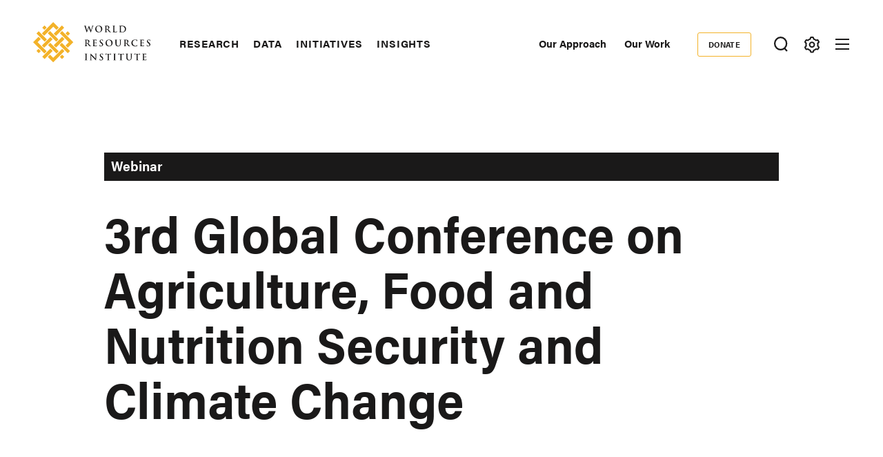

--- FILE ---
content_type: text/css
request_url: https://www.wri.org/sites/default/files/css/css_N8tMYaMdAjIEfjNjpvqERim0XVudSx2Rl4N1V3Dj2uU.css?delta=4&language=en&theme=ts_wrin&include=eJx1UO2OwyAMe6EKHgmlxO3YAkGEffSe_pi6nXRa9weM7aDYxNyVyubpBdzStPSJzNBDKmfErs1HMzccDWbhpAVb1R6WBOEjJ24o3cKiLQetT_HIlUrop2TB0BIsMGpDpA4ONzRLejiUlUlsihdwGlygGLXxMPs_tCdA4SnK-GHzMxneOI8EtMLe76I8NG3w3K6VxNGZHv8ITiS67lQZiUjSDyahTa89cLKoY93Nj1KiymQpV0GoWq81zKLxYv6Am2yzjryvNqq6t1R8plHUHfOzN_-6HQR5tOkYnZKY67qugq-2RfCY9fFVf-X_0J_HB9lPY8jtTf0CgofZew
body_size: 53
content:
/* @license GPL-2.0-or-later https://www.drupal.org/licensing/faq */
.form-item-address{display:none;}
.form-item-email-opt-in label.option{font-size:1.1rem!important;font-weight:400!important;}
.bullets .embed--block-type--in-this-series{margin:0;}
#spb-block-yearendcampaign2022 .has-blue-background-color{background-image:url(https://files.wri.org/d8/s3fs-public/2022-12/polar-bear.jpg) !important;background-color:#979caa;background-blend-mode:multiply;background-position:center;background-size:cover !important;}#spb-block-yearendcampaign2022small .has-blue-background-color{background-image:url(https://files.wri.org/d8/s3fs-public/2022-12/polar-bear-cropped.jpg) !important;background-color:#979caa;background-blend-mode:multiply;background-position:center;background-size:cover !important;}#spb-block-storiestowatch2023 .has-blue-background-color{background-image:url(https://files.wri.org/d8/s3fs-public/2022-12/stories-to-watch-2023-event-page-cover-image.jpeg) !important;background-color:#727070;background-blend-mode:multiply;background-position:center;background-size:cover !important;color:white;}#spb-block-storiestowatch2024 .has-blue-background-color{background-image:url(https://files.wri.org/d8/s3fs-public/2024-01/stories-to-watch-2024-small.jpeg) !important;background-color:#727070;background-blend-mode:multiply;background-position:center;background-size:cover !important;color:white;}#spb-block-earthday2023 .has-blue-background-color{background-image:url(https://files.wri.org/d8/s3fs-public/2023-04/earth-day-2023.jpg) !important;background-color:#727070;background-blend-mode:multiply;background-position:center;background-size:cover !important;color:white;}#spb-block-ts-wrin-earthday2024 .has-blue-background-color{background-image:url(https://files.wri.org/d8/s3fs-public/2024-04/wri-earth-day-banner-background.png) !important;background-color:rgba(114,112,112,0.5);background-blend-mode:multiply;background-position:center;background-size:cover !important;color:white;}#block-ts-wrin-topmodal2 #modalMessage p{margin-top:5px!important;}


--- FILE ---
content_type: text/javascript
request_url: https://www.wri.org/sites/default/files/js/js_DGI1PQAtc6zY_lJpwC6kbogptFYDBvjQ4QmkHVB7GfA.js?scope=footer&delta=2&language=en&theme=ts_wrin&include=eJyFj8FuAyEMRH-IwqEfhBzwImfBRtjtKv360t2oOWyiXDyPmZGFIWcT4FuAO_hlCJsDVbRIfMVkMsJVvSiwRLVbJS4urZhpJhFSkpFJOPzTsQI5O6XWK8Yu_avHS5W0anjiOdO4DeLQgNhteFlktHBXnwmqlJONFRuy-YwGVNUrfOPbkkkp9XWtoSqUc_433PxhTNLaPHXiR7HDWqgajvBAf8geKspenrq_f0RagP6Zog1I6y-vWJW6
body_size: 293
content:
/* @license GPL-2.0-or-later https://www.drupal.org/licensing/faq */
(function(Drupal){'use strict';Drupal.behaviors.addToAny={attach:function(context,settings){if(context!==document&&window.a2a)a2a.init_all();}};})(Drupal);;
var elements=document.getElementsByClassName("osano-cookie-preference-link");var showOsanaDialog=function(e){e.preventDefault();Osano.cm.showDrawer('osano-cm-dom-info-dialog-open');};for(var i=0;i<elements.length;i++)elements[i].addEventListener('click',showOsanaDialog,false);var styles=".osano-cm-widget { display: none; } .osano-cm-powered-by {display: none;} .osano-cm-window {font-family:'acumin-pro-semi-condensed',sans-serif;} button.osano-cm-button {font-family:'acumin-pro-semi-condensed',sans-serif; font-size: 1rem; line-height: 1.23077; padding: 12px 20px; font-weight: normal; margin: .125em .25em .125em 0px;} .osano-cm-description .osano-cm-link {color: #000;} .osano-cm-link:focus {font-weight: normal;} .osano-cm-save.osano-cm-view__button.osano-cm-button {border-color: #fff;} .osano-cm-disclosure__toggle, .osano-cm-expansion-panel__toggle {color: #000; font-weight: normal;} .osano-cm-disclosure__toggle:hover, .osano-cm-dialog {font-size:1.2em;} .osano-cm-disclosure__toggle:active, .osano-cm-expansion-panel__toggle:hover, .osano-cm-expansion-panel__toggle:active, .osano-cm-expansion-panel__toggle:focus, .osano-cm-disclosure__toggle:focus {color: #000; font-weight: bold;} li.osano-cm-drawer-item:nth-child(5) {display: none;}";var styleSheet=document.createElement("style");styleSheet.innerText=styles;document.head.appendChild(styleSheet);;
